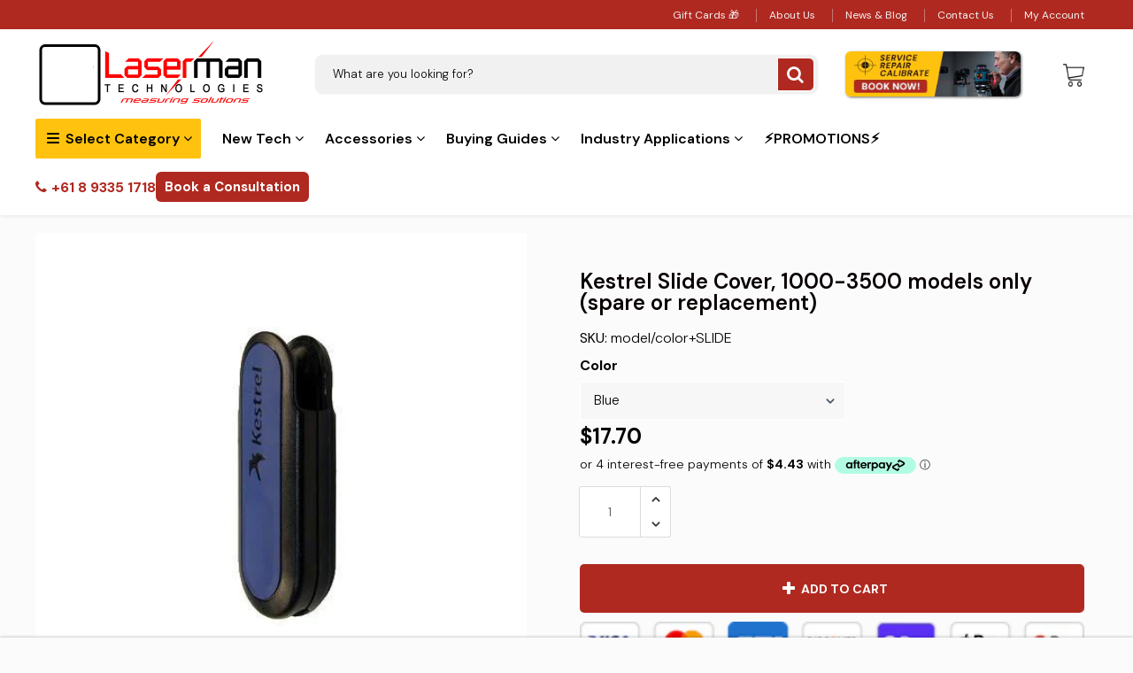

--- FILE ---
content_type: application/javascript
request_url: https://ma.zoho.com.au/hub/js/WebsiteAutomation.js
body_size: 9161
content:
var cookieEnabled=navigator.cookieEnabled;window.addEventListener?window.addEventListener("hashchange",function(){oReq(document.title,!0)}):window.attachEvent("hashchange",function(e){oReq(document.title,!0)});var viewedCountEntry1,isEventCompleted=!0,ZHUB=1,ZH_URL="ma.zoho.com.au",ZC_RedirUrl="maillist-manage.com.au",pro="http:",ajaxUrl="",stringParams="",userHasScrolledX=!0,isCurrentTab=!0,exp_date=new Date;exp_date.setTime(exp_date.getTime()+31536e6);var old_fpCookie=getZCookie("zc_cu");null!=old_fpCookie&&(document.cookie="zc_cu="+old_fpCookie+";expires="+exp_date.toGMTString()+"; path=/"+_sameSiteCookieAttribute);var singlepageapp={};function loadwaprops(e,t,o,n,i){var a=document;if(a.querySelector('meta[name="zwaid"]')){var r=a.querySelector("meta[name='zwaid']").getAttribute("content");a.querySelector("meta[name='zwaid']").setAttribute("content",r+","+e),r=a.querySelector("meta[name='zwauid']").getAttribute("content"),a.querySelector("meta[name='zwauid']").setAttribute("content",r+","+t),r=a.querySelector("meta[name='zwaod']").getAttribute("content"),a.querySelector("meta[name='zwaod']").setAttribute("content",r+","+o),r=a.querySelector("meta[name='zwad']").getAttribute("content"),a.querySelector("meta[name='zwad']").setAttribute("content",r+","+n),r=a.querySelector("meta[name='zwv']").getAttribute("content"),a.querySelector("meta[name='zwv']").setAttribute("content",r+i),a.querySelector("meta[name='tmpzwaid']").setAttribute("content",e),a.querySelector("meta[name='tmpzwauid']").setAttribute("content",t),a.querySelector("meta[name='tmpzwaod']").setAttribute("content",o),a.querySelector("meta[name='tmpzwad']").setAttribute("content",n),a.querySelector("meta[name='tmpzwv']").setAttribute("content",i)}else{var c=a.createElement("meta");c.setAttribute("content",e),c.setAttribute("name","zwaid");var l=a.createElement("meta");l.setAttribute("content",t),l.setAttribute("name","zwauid");var u=a.createElement("meta");u.setAttribute("content",o),u.setAttribute("name","zwaod");var s=a.createElement("meta");s.setAttribute("content",n),s.setAttribute("name","zwad");var d=a.createElement("meta");d.setAttribute("content",i),d.setAttribute("name","zwv");var m=a.createElement("meta");m.setAttribute("content",e),m.setAttribute("name","tmpzwaid");var p=a.createElement("meta");p.setAttribute("content",t),p.setAttribute("name","tmpzwauid");var g=a.createElement("meta");g.setAttribute("content",o),g.setAttribute("name","tmpzwaod");var h=a.createElement("meta");h.setAttribute("content",n),h.setAttribute("name","tmpzwad");var f=a.createElement("meta");f.setAttribute("content",i),f.setAttribute("name","tmpzwv"),a.getElementsByTagName("head")[0].appendChild(c),a.getElementsByTagName("head")[0].appendChild(l),a.getElementsByTagName("head")[0].appendChild(u),a.getElementsByTagName("head")[0].appendChild(s),a.getElementsByTagName("head")[0].appendChild(d),a.getElementsByTagName("head")[0].appendChild(m),a.getElementsByTagName("head")[0].appendChild(p),a.getElementsByTagName("head")[0].appendChild(g),a.getElementsByTagName("head")[0].appendChild(h),a.getElementsByTagName("head")[0].appendChild(f)}cookieEnabled&&oReq(document.title)}singlepageapp.lastlocation=window.location.href,function(e){if(e&&e.pushState&&"function"==typeof e.pushState){var t=function(){singlepageapp.lastlocation!=window.location.href&&(singlepageapp.lastlocation=window.location.href,window.setTimeout(function(){oReq(document.title,!0)},100))},o=e.pushState;e.pushState=function(n){o.apply(e,arguments),t()},window.removeEventListener("popstate",t),window.addEventListener("popstate",t)}}(window.history);var serializeMHJson=function(e){void 0===e&&(e={});for(var t=Object.keys(e),o="",n=0;n<t.length;n++){var i=e[t[n]];o+="object"==typeof i?t[n]+"="+encodeURI(JSON.stringify(i)):t[n]+"="+i,o+="&"}return o.substring(0,o.length-1)};function makeAjaxReq(e){var t=document.createElement("script");t.setAttribute("src",e),t.setAttribute("id","jsonp");var o=document.getElementById("jsonp"),n=document.getElementsByTagName("head")[0];null==o?n.appendChild(t):n.replaceChild(t,o)}function processData(e){if(!0===e.isDomainSaved){var t=window.location.protocol;t.indexOf("http")<0&&(t="http:"),window.location.href=t+"//"+ZH_URL+"/ma/WebAutoClose.do"}}function createPopupScript(){var e=document.createElement("script");return e.type="text/javascript",e.readyState?e.onreadystatechange=function(){if("loaded"==e.readyState||"complete"==e.readyState)try{loadPopupProps("",document.querySelector("meta[name='zwauid']").getAttribute("content"))}catch(e){}}:e.onload=function(){loadPopupProps("",document.querySelector("meta[name='zwauid']").getAttribute("content"))},e.async=!0,e.src="https://"+ZH_URL+"/hub/js/MagicPopup.js?t="+(new Date).getTime(),e}function zmhOnloadCallback(){var e=createPopupScript();document.getElementsByTagName("head")[0].appendChild(e),ZHUB=0}function oReq(e,t){if(null==getZCookie("zc_consent")&&(document.cookie="zc_consent=1; expires="+exp_date.toGMTString()+"; path=/"+_sameSiteCookieAttribute,document.cookie="zc_show=0; expires="+exp_date.toGMTString()+"; path=/"+_sameSiteCookieAttribute),1==ZHUB)-1!==["complete"].indexOf(document.readyState)?zmhOnloadCallback():(window.removeEventListener("load",zmhOnloadCallback),window.addEventListener("load",zmhOnloadCallback));else try{loadPopupProps("",document.querySelector("meta[name='zwauid']").getAttribute("content"))}catch(e){}var o=document.querySelector("meta[name='zwaid']").getAttribute("content");if(void 0==o)return!1;var n=document.querySelector("meta[name='zwauid']").getAttribute("content"),i=document.querySelector("meta[name='zwaod']").getAttribute("content"),a=document.querySelector("meta[name='zwad']").getAttribute("content"),r=document.referrer,c=window.location.href,l=c.split("?"),u=new Array,s=l[0],d=!1,m="",p="",g="",h=null,f=null,b=null,S=null,v=window.location.protocol,w=!1,z="";if(r.includes("android-app://com.linkedin.android")&&(r="https://www.linkedin.com/"),v.indexOf("http")<0&&(v="http:"),l[1])for(var k=(u=l[1].split("&")).length,A=0;A<k;A++){var y=u[A].split("=");if("test"==y[0]&&(m=y[1],d=!0),"entity"===y[0]&&(p=y[1]),"aliasDomain"==y[0]){y[1],w=!0;break}if("campId"==y[0]&&(document.cookie="zcs="+y[1]+_sameSiteCookieAttribute),"socialshare"==y[0]&&(h=y[1]),"cntnId"==y[0]&&(document.cookie="zcnt="+y[1]+_sameSiteCookieAttribute),"productId"==y[0]&&(f=y[1]),"AbandonedCartId"==y[0]&&(b=y[1]),"cntId"==y[0])S=y[1];else if("custId"==y[0]){var _=getZCookie("zcc");null!=_?-1===_.indexOf(y[1])&&(document.cookie="zcc="+_+","+y[1]+";expires="+exp_date.toGMTString()+"; path=/"+_sameSiteCookieAttribute):document.cookie="zcc="+y[1]+";expires="+exp_date.toGMTString()+"; path=/"+_sameSiteCookieAttribute,g=y[1]}"smsCmpId"==y[0]&&(z=y[1])}if(void 0!=m&&"undefined"!=m&&""!=m||(m=i),!0===d){if(document.querySelector("meta[name='tmpzwaod']").getAttribute("content").indexOf(m)>-1||!0===w){i=i.split(",");for(A=0;A<i.length;A++){var C=i[A];T=(T="&orgDomainId="+m+"&entity="+p+"&url="+encodeURIComponent(s)+"&scriptDomainId="+C)+"&action=viewed&reqType=0&aliasDomain="+w,null!=e&&""!=e&&(T=T+"&value="+encodeURIComponent(e)),makeAjaxReq(ajaxUrl=v+"//"+ZH_URL+"/ma/AuthenticateDomain.do?callback=processData"+T)}}}else if(1==getZCookie("zc_consent")){void 0!=t?(o=o.split(","),n=n.split(","),i=i.split(","),a=a.split(",")):(o=new Array(document.querySelector("meta[name='tmpzwaid']").getAttribute("content")),n=new Array(document.querySelector("meta[name='tmpzwauid']").getAttribute("content")),i=new Array(document.querySelector("meta[name='tmpzwaod']").getAttribute("content")),a=new Array(document.querySelector("meta[name='tmpzwad']").getAttribute("content"))),r=r.split(",");var x=getZCookie("zcs");for(S=getZCookie("zcnt"),(new Date).getTime(),A=0;A<o.length;A++){var q=o[A],I=n[A],E=(C=i[A],a[A]),T="";T=void 0!==r&&""!==r?"&webAutoId="+q+"&zuid="+I+"&domain="+E+"&orgDomainId="+C+"&reqType=0&ref="+encodeURIComponent(r)+"&socialshare="+h:"&webAutoId="+q+"&zuid="+I+"&domain="+E+"&orgDomainId="+C+"&reqType=0&socialshare="+h,null!=x&&""!=x&&(T=T+"&campaignId="+x),null!=S&&""!=S&&(T=T+"&contentId="+S),null!=e&&""!=e&&(T=T+"&value="+encodeURIComponent(e)),null!=f&&(T=T+"&productId="+f),null!=b&&(T=T+"&abandonedCartId="+b),null!=S&&(T=T+"&cmpContentId="+S),null!=z&&""!=z&&(T=T+"&smsCmpId="+z);T=T+"&action="+encodeURIComponent("viewed");getZCookie("zcc"),getZCookie("zcsc");var Z=getZCookie("zc_cu");null!=Z&&(T=T+"&zc_cu="+Z);var O=getZCookie("zc_ssid"),U=(getZCookie("zc_sscls"),window.localStorage.getItem("zc_cls"),getZCookie("ssalive"),getZCookie("zc_cu_exp"));null!=U&&(T=T+"&zc_cu_exp="+U);var R=getZCookie("zc_tp");null!=R&&(T=T+"&zc_tp="+R),T=(T=T+"&url="+encodeURIComponent(s))+"&parentUrl="+encodeURIComponent(c),null!=g&&""!=g&&(T=T+"&customerID="+g);var D=T;sessionStorage;null!=O&&(sessionStorage.setItem("my_session",O),sessionStorage.setItem("sessiontrack","true")),makeAjaxReq(ajaxUrl=v+"//"+ZC_RedirUrl+"/wa/ActionLogger?callback=processData"+D)}}}function zcAction(e,t){if((null!=e&&""!=e||null!=t&&""!=t)&&cookieEnabled){var o=document.querySelector("meta[name='zwaid']").getAttribute("content"),n=document.querySelector("meta[name='zwauid']").getAttribute("content"),i=document.querySelector("meta[name='zwaod']").getAttribute("content"),a=document.querySelector("meta[name='zwad']").getAttribute("content"),r=window.location.href,c=r.split("?"),l=new Array,u=c[0],s=!1,d="",m=window.location.protocol,p="";if(m.indexOf("http")<0&&(m="http:"),c[1])for(var g=(l=c[1].split("&")).length,h=0;h<g;h++){var f=l[h].split("=");if("test"==f[0]){d=f[1],s=!0;break}if("campId"==f[0])document.cookie="zcs="+f[1]+_sameSiteCookieAttribute;else if("custId"==f[0]){var b=getZCookie("zcc");null!=b?-1===b.indexOf(f[1])&&(document.cookie="zcc="+b+","+f[1]+";expires="+exp_date.toGMTString()+"; path=/"+_sameSiteCookieAttribute):document.cookie="zcc="+f[1]+";expires="+exp_date.toGMTString()+"; path=/"+_sameSiteCookieAttribute,p=f[1]}}if(!0===s){if(i.indexOf(d)>-1){y=(y="&orgDomainId="+d+"&url="+encodeURIComponent(u))+"&action="+e+"&reqType=1",null!=t&&""!=t&&(y=y+"&value="+t),ajaxUrl=m+"//"+ZC_RedirUrl+"/ma/AuthenticateDomain.do?callback=processData"+y,isEventCompleted=!1;var S=!1;try{(S=navigator.sendBeacon(ajaxUrl))&&(isEventCompleted=!0)}catch(e){isEventCompleted=!1}0==S&&(isEventCompleted=!1,makeAjaxReq(ajaxUrl))}}else if(1==getZCookie("zc_consent")){o=o.split(","),n=n.split(","),i=i.split(","),a=a.split(",");var v=getZCookie("zcs"),w=getZCookie("zcnt");for(h=0;h<o.length;h++){var z=o[h],k=n[h],A=i[h],y="&webAutoId="+z+"&zuid="+k+"&domain="+a[h]+"&orgDomainId="+A+"&reqType=1";null!=v&&""!=v&&(y=y+"&campaignId="+v),null!=w&&""!=w&&(y=y+"&contentId="+w),null!=e&&""!=e&&(y=y+"&action="+e),null!=t&&""!=t&&(y=y+"&value="+t);var _=getZCookie("zc_cu");null!=_&&(y=y+"&zc_cu="+_);var C,x=getZCookie("zc_ssid"),q=getZCookie("ssalive");null!=q&&(C=q.split("_s"),count=C[1],1==count&&(y=(y=y+"&zc_ssid="+x)+"&ssalive="+q));var I=getZCookie("zc_cu_exp");null!=I&&(y=y+"&zc_cu_exp="+I);var E=getZCookie("zc_tp");null!=E&&(y=y+"&zc_tp="+E);getZCookie("zcc"),getZCookie("zcsc");y=(y=y+"&url="+encodeURIComponent(u))+"&parentUrl="+encodeURIComponent(r),null!=p&&""!=p&&(y=y+"&customerID="+p),paramData=y;sessionStorage;ajaxUrl=m+"//"+ZC_RedirUrl+"/wa/ActionLogger?callback=processData"+paramData,isEventCompleted=!1;S=!1;try{(S=navigator.sendBeacon(ajaxUrl))&&(isEventCompleted=!0)}catch(e){isEventCompleted=!1}0==S&&(isEventCompleted=!1,makeAjaxReq(ajaxUrl))}}}}function getZCookie(e){var t=document.cookie,o=t.indexOf(" "+e+"=");if(-1==o&&(o=t.indexOf(e+"=")),-1==o)t=null;else{o=t.indexOf("=",o)+1;var n=t.indexOf(";",o);-1==n&&(n=t.length),t=unescape(t.substring(o,n))}return t}function zcCallback(e){var t=JSON.parse(JSON.stringify(e)),o=t.zc_cu,n=getZCookie("zc_cu");if("201"!=t.status){if(null!=n){for(var i=n.split("_"),a=!1,r=o.split("-")[0],c=0;c<i.length;c++)if(i[c].indexOf(r)>-1){o=n.replace(i[c],o),a=!0;break}a||(o=n+"_"+o)}document.cookie="zc_cu="+o+";expires="+exp_date.toGMTString()+"; path=/"+_sameSiteCookieAttribute,isEventCompleted=!0}else document.cookie="zc_cu="+o+";expires="+zcexp_date.toGMTString()+"; path=/"+_sameSiteCookieAttribute}function zcVisitorExpCallback(e){var t=JSON.parse(JSON.stringify(e)).zc_cu_exp;document.cookie="zc_cu_exp="+t+";expires="+exp_date.toGMTString()+"; path=/"+_sameSiteCookieAttribute,isEventCompleted=!0}function setZhAttributes(e,t){for(var o in t)e.setAttribute(o,t[o])}function zc_cookie_notice(e){var t=getZCookie("zc_show"),o=JSON.parse(JSON.stringify(e)),n=o.firstTimeVisit,i=o.style,a=new Array,r=(a=i.split("$"))[0],c=decodeURIComponent(a[1]).split("+").join(" "),l=a[2],u=a[3],s=a[4],d=a[5],m=a[6],p=a[7],g=a[8],h=a[9],f=a[10],b=a[11],S=a[12],v=a[13],w=a[14],z=a[17],k="none",A="none",y="bottom: 0px;";if("true"==w&&(A="inline"),"true"==v&&(k="inline"),"true"==n&&(document.cookie="zc_show=1; expires="+exp_date.toGMTString()+"; path=/"+_sameSiteCookieAttribute,t=1),"true"==z&&(y="top: 0px;"),1==t&&"true"==r&&null==document.querySelector("#wa_notice")){var _=document.createElement("div");setZhAttributes(_,{id:"zc_notice",name:"zc_notice",style:"position: fixed; z-index: 2247483647 !important; opacity:0.85;"+y+"left: 0px; right: 0px; border:solid 0px #111; background-color:"+f+";padding:15px; line-height:1.6; font-family:"+l+";"});var C=document.createElement("a");setZhAttributes(C,{style:"display:"+A+";padding:5px;color:inherit;",target:"_blank",href:a[16]});var x=document.createElement("u");x.setAttribute("id","lnkopt"),x.innerHTML=a[15],C.appendChild(x),setZhAttributes(x=document.createElement("span"),{id:"wa_notice",style:"width:calc(100% - "+I+"px); float:left; color:"+b+";font-size:"+S+";"}),x.innerHTML=c,x.appendChild(C),_.appendChild(x),(x=document.createElement("span")).setAttribute("style","text-align: right;float: right;"),setZhAttributes(C=document.createElement("input"),{id:"denybutton",style:"display:"+k+"; background-color:"+u+";color:"+s+";padding:"+d+" "+m+";font-size:"+p+";font-family:"+l+"; border:solid 0px #fff; border-radius:2px; cursor:pointer; margin-left:10px;",value:h,type:"button",onclick:"zc_deny()"}),x.appendChild(C),_.appendChild(x),(x=document.createElement("span")).setAttribute("style","text-align: right;float: right;"),setZhAttributes(C=document.createElement("input"),{id:"acceptbutton",style:"background-color:"+u+";color:"+s+";padding:"+d+" "+m+";font-size:"+p+";font-family:"+l+";border:solid 0px #fff; border-radius:2px; cursor:pointer;",value:g,type:"button",onclick:"zc_accept()"}),x.appendChild(C),_.appendChild(x),(C=document.querySelector("body")).insertBefore(_,C.firstChild);var q=screen.width<948,I=55+document.querySelector("#acceptbutton").clientWidth;"true"==v&&(I=I+document.querySelector("#denybutton").clientWidth+70),q&&(I=0),document.querySelector("#wa_notice").style.width="calc(100% - "+I+"px)"}}function zcSessionCloseback(e){var t=JSON.parse(JSON.stringify(e)).zc_sscls;document.cookie="zc_sscls="+t+";expires="+exp_date.toGMTString()+_sameSiteCookieAttribute}function zcSessionCallback(e){}function waListSubscribe(e,t){if(cookieEnabled){var o=e;t=t.trim();var n=document.querySelector("meta[name='zwaid']").getAttribute("content"),i=(n=n.split(","))[0],a=window.location.protocol;a.indexOf("http")<0&&(a="http:");var r=document.querySelector("meta[name='zwauid']").getAttribute("content"),c=(r=r.split(","))[0],l=document.querySelector("meta[name='zwaod']").getAttribute("content"),u=(l=l.split(","))[0];if(null!=e&&""!==e&&null!=t&&""!==t){e=JSON.parse(JSON.stringify(e));getZCookie("zc_cu");var s={};s.listkey=t,s.resfmt="JSON",s.isSubscribeFromWebsite="true",s.zuid=c,s.orgDomainId=u,void 0!==o["Contact Email"]&&""!==o["Contact Email"]&&null!==o["Contact Email"]&&(e=getZCFieldCookies(o)),s.contactinfo=e,s.webAutoId=i,stringParams=serializeMHJson(s),makeAjaxReq(ajaxUrl=a+"//"+ZC_RedirUrl+"/api/setleads?callback=processData&"+stringParams)}}}function zcListSubscribe(e,t){if(cookieEnabled){var o=e;t=t.trim();var n=document.querySelector("meta[name='zwaid']").getAttribute("content"),i=(n=n.split(","))[0],a=document.querySelector("meta[name='zwauid']").getAttribute("content"),r=(a=a.split(","))[0],c=window.location.protocol;if(c.indexOf("http")<0&&(c="http:"),null!=e&&""!==e&&null!=t&&""!==t){e=JSON.parse(JSON.stringify(e));var l=getZCookie("zc_cu"),u={};u.listkey=t,u.resfmt="JSON",u.isSubscribeFromWebsite="true",null!==l&&""!==l&&(l=l.split(",")[0],u.zc_cu=l),void 0!==o["Contact Email"]&&""!==o["Contact Email"]&&null!==o["Contact Email"]&&(e=getZCFieldCookies(o)),u.contactinfo=e,u.webAutoId=i,u.zuid=r,stringParams=serializeMHJson(u),makeAjaxReq(ajaxUrl=c+"//"+ZH_URL+"/api/v1/Mhlistsubscribefromwebsite?callback=processData&"+stringParams)}}}function zcListSubscribeCallback(e){if(cookieEnabled){deleteZCFieldCookies();var t=document.querySelector("meta[name='zwaod']").getAttribute("content"),o=(t=t.split(","))[0],n=window.location.protocol;n.indexOf("http")<0&&(n="http:");var i=window.location.href.split("?"),a=(new Array,i[0]),r=JSON.parse(JSON.stringify(e)),c=r.emailid,l=r.isNewContact,u=r.listId,s=getZCookie("zc_cu"),d=getZCookie("zc_ssid"),m=getZCookie("zc_tp"),p={};null!=d&&""!==d&&(p.sessionCookie=d),null!=s&&""!==s&&(p.emailid=c,p.cookie=s,p.isFromWebsite="true",p.url=a,p.listKey=u,p.isNewContact=l,p.orgDomainId=o,p.srvc_Type=2,null!=m&&(p.zc_tp=m),stringParams=serializeMHJson(p),makeAjaxReq(ajaxUrl=n+"//"+ZC_RedirUrl+"/wa/addmappingforanonymousandcontacts?callback=processData&"+stringParams))}}function zcFieldUpdate(e){if(cookieEnabled){var t=window.location.protocol,o=document.querySelector("meta[name='zwaid']").getAttribute("content"),n=(o=o.split(","))[0],i=document.querySelector("meta[name='zwauid']").getAttribute("content"),a=(i=i.split(","))[0],r={};t.indexOf("http")<0&&(t="http:");var c=getZCookie("zc_cu");r.zc_cf=e,r.zc_cu=c,r.webAutoId=n,r.zuid=a,stringParams=serializeMHJson(r),makeAjaxReq(ajaxUrl=t+"//"+ZH_URL+"/wa/MhSavecookie?callback=processData&"+stringParams)}}function zcFieldUpdateCallback(e){var t=JSON.parse(JSON.stringify(e)),o="expires="+exp_date.toGMTString(),n=t.fieldObj;for(var i in n){var a=i,r=n[i];document.cookie="zcf_"+a+"="+r+";"+o+_sameSiteCookieAttribute}}function getZCFieldCookies(e){for(var t=document.cookie.split(";"),o=0;o<t.length;o++){var n=t[o].trim();if(0===n.indexOf("zcf_")){var i=n.split("=")[0].split("_")[1],a=n.split("=")[1];e[i]=a}}return e}function deleteZCFieldCookies(){for(var e=document.cookie.split(";"),t=0;t<e.length;t++){var o=e[t].trim();if(0===o.indexOf("zcf_")){var n=o.split("=")[0];document.cookie=n+"=expired;expires="+exp_date.toGMTString()+_sameSiteCookieAttribute}}}function getPageActionDetails(e,t){var o=e,n=t,i=window.location.protocol;i.indexOf("http")<0&&(i="http:");var a=document.querySelector("meta[name='zwaid']").getAttribute("content"),r=document.querySelector("meta[name='zwauid']").getAttribute("content"),c=document.querySelector("meta[name='zwaod']").getAttribute("content"),l=document.querySelector("meta[name='zwad']").getAttribute("content"),u=window.location.href,s=u.split("?"),d=(new Array,s[0]),m=d.split("/")[4];a=a.split(","),r=r.split(","),c=c.split(","),l=l.split(",");for(var p=getZCookie("zcs"),g=(new Date).getTime(),h=0;h<a.length;h++){var f=a[h],b=r[h],S=c[h],v="&webAutoId="+f+"&zuid="+b+"&domain="+l[h]+"&orgDomainId="+S+"&reqType=0&endTime="+g;null!=p&&""!=p&&(v=v+"&campaignId="+p);v+="&action=viewed",null!=m&&""!=m&&(v=v+"&value="+m);var w=getZCookie("zc_cu");null!=w&&(v=v+"&zc_cu="+w);var z=getZCookie("zc_ssid");null!=z&&(v=v+"&zc_ssid="+z);getZCookie("zcc"),getZCookie("zcsc");v=(v=v+"&url="+encodeURIComponent(d))+"&parentUrl="+encodeURIComponent(u),v=(v=(v+="&mode=pageAction")+"&purpose="+o)+"&actionValue="+n,paramData=v,makeAjaxReq(ajaxUrl=i+"//"+ZC_RedirUrl+"/wa/ActionLogger?callback=processData"+paramData)}}function fnSetTimer(){if("true"==sessionStorage.getItem("sessiontrack")){if(""==sessionStorage.getItem("bounceAction")||"false"!=sessionStorage.getItem("bounceAction"))sessionStorage.getItem("bnc_time")&&parseInt(sessionStorage.getItem("bnc_time")),sessionStorage.setItem("viewedTime1","0"),viewedCountEntry1=window.setInterval(function(){aa=new Date;var e=parseInt(sessionStorage.getItem("viewedTime1"))+1;sessionStorage.setItem("viewedTime1",e),e>parseInt(sessionStorage.getItem("bnc_time"))&&"false"!=sessionStorage.getItem("bounceAction")&&(sessionStorage.setItem("bounceAction",!1),getPageActionDetails("domain","time_"+parseInt(sessionStorage.getItem("bnc_time"))),window.clearInterval(viewedCountEntry1))},1e3);isCurrentTab=!isCurrentTab}}function setTabChange(){if("true"==sessionStorage.getItem("sessiontrack")||1==getZCookie("zc_consent")){var e=window.location.protocol;e.indexOf("http")<0&&(e="http:");var t=document.querySelector("meta[name='zwaid']").getAttribute("content"),o=document.querySelector("meta[name='zwauid']").getAttribute("content"),n=document.querySelector("meta[name='zwaod']").getAttribute("content"),i=document.querySelector("meta[name='zwad']").getAttribute("content"),a=window.location.href,r=a.split("?"),c=(new Array,r[0]),l=c.split("/")[4];t=t.split(","),o=o.split(","),n=n.split(","),i=i.split(",");for(var u=getZCookie("zcs"),s=0;s<t.length;s++){var d,m=t[s],p=o[s],g=n[s],h="&webAutoId="+m+"&zuid="+p+"&domain="+i[s]+"&orgDomainId="+g+"&reqType=0&checkNewpage=false";null!=u&&""!=u&&(h=h+"&campaignId="+u),null!=l&&""!=l&&(h=h+"&value="+l);h+="&action=viewed";getZCookie("zcc"),getZCookie("zcsc");var f=getZCookie("zc_cu");null!=f&&(h=h+"&zc_cu="+f);var b=getZCookie("zc_ssid"),S=getZCookie("zc_cls"),v=new Date;if(h+="&tabswitch=true",null!=S)sessionStorage.setItem("bounceAction",!0),h=h+"&startTime="+v.getTime()+"&pageOpen=true",document.cookie="zc_cls=;expires="+exp_date.toGMTString()+_sameSiteCookieAttribute,h=(h=(h=h+"&zc_ssid="+b)+"&url="+encodeURIComponent(c))+"&parentUrl="+encodeURIComponent(a),makeAjaxReq(ajaxUrl=e+"//"+ZC_RedirUrl+"/wa/ActionRevisitLogger?callback=processData"+h),fnSetTimer();else h=(h=h+"&endTime="+(d=v.getTime())+"&pageOpen=false")+"&zc_ssid="+b,document.cookie="zc_cls="+d+";expires="+exp_date.toGMTString()+_sameSiteCookieAttribute,h=(h=h+"&url="+encodeURIComponent(c))+"&parentUrl="+encodeURIComponent(a),makeAjaxReq(ajaxUrl=e+"//"+ZC_RedirUrl+"/wa/ActionLogger?callback=processData"+h)}}}function setCloseCookie(e){if("true"==sessionStorage.getItem("sessiontrack")){(e=e||window.event).pageY||e.clientY;var t=window.location.protocol;t.indexOf("http")<0&&(t="http:");var o=document.querySelector("meta[name='zwaid']").getAttribute("content"),n=document.querySelector("meta[name='zwauid']").getAttribute("content"),i=document.querySelector("meta[name='zwaod']").getAttribute("content"),a=document.querySelector("meta[name='zwad']").getAttribute("content"),r=window.location.href,c=r.split("?"),l=(new Array,c[0]),u=l.split("/")[4];o=o.split(","),n=n.split(","),i=i.split(","),a=a.split(",");for(var s=getZCookie("zcs"),d=(new Date).getTime(),m=0;m<o.length;m++){var p=o[m],g=n[m],h=i[m],f="&webAutoId="+p+"&zuid="+g+"&domain="+a[m]+"&orgDomainId="+h+"&reqType=0&endTime="+d;null!=s&&""!=s&&(f=f+"&campaignId="+s);f+="&action=viewed",null!=u&&""!=u&&(f=f+"&value="+u);var b=getZCookie("zc_cu");null!=b&&(f=f+"&zc_cu="+b);var S=getZCookie("zc_ssid");null!=S&&(f=f+"&zc_ssid="+S);var v,w=getZCookie("ssalive");if(null!=w&&(v=(w=w.split("_s"))[1]),1==v){f=f+"&ssalive="+S+"_s"+(v-=2),document.cookie="zc_cls=;expires="+exp_date.toGMTString()+_sameSiteCookieAttribute,document.cookie="zc_sscls="+S+";expires="+exp_date.toGMTString()+_sameSiteCookieAttribute,document.cookie="ssalive="+S+"_s"+v+";expires="+exp_date.toGMTString()+_sameSiteCookieAttribute,f+="&checkNewPage=true",window.localStorage.setItem("zc_cls","true"),sessionStorage.setItem("clsItem","yes"),f+="&purpose=domain";getZCookie("zcc"),getZCookie("zcsc");f=(f=f+"&url="+encodeURIComponent(l))+"&parentUrl="+encodeURIComponent(r),paramData=f,makeAjaxReq(ajaxUrl=t+"//"+ZC_RedirUrl+"/wa/ActionLogger?callback=processData"+paramData)}else{v-=1,document.cookie="ssalive="+S+"_s"+v+";expires="+exp_date.toGMTString()+_sameSiteCookieAttribute,window.localStorage.setItem("zc_cls","false"),f+="&purpose=page";getZCookie("zcc"),getZCookie("zcsc");f=(f=f+"&url="+encodeURIComponent(l))+"&parentUrl="+encodeURIComponent(r),paramData=f,makeAjaxReq(ajaxUrl=t+"//"+ZC_RedirUrl+"/wa/ActionLogger?callback=processData"+paramData)}}}}document.addEventListener("scroll",function(e){});var tabChange=function(){var e,t,o={hidden:"visibilitychange",webkitHidden:"webkitvisibilitychange",mozHidden:"mozvisibilitychange",msHidden:"msvisibilitychange"};for(e in o)if(e in document){t=o[e];break}return function(o){return o&&(window.addEventListener?document.addEventListener(t,o):window.attachEvent(t,o)),!document[e]}}();function setItem(e){if(cookieEnabled){var t=document.querySelector("meta[name='zwaod']").getAttribute("content"),o=document.querySelector("meta[name='zwaid']").getAttribute("content"),n=(o=o.split(","))[0],i=document.querySelector("meta[name='zwauid']").getAttribute("content"),a=(i=i.split(","))[0],r={},c=window.location.protocol;c.indexOf("http")<0&&(c="http:");var l=getZCookie("zc_cu");r.data=e,r.zc_cu=l,r.purpose="setItem",r.orgDomainId=t,r.webAutoId=n,r.zuid=a,stringParams=serializeMHJson(r),makeAjaxReq(ajaxUrl=c+"//"+ZH_URL+"/wa/MhSetItem?callback=processData&"+stringParams)}}function removeItem(e){if(cookieEnabled){var t={},o=document.querySelector("meta[name='zwaod']").getAttribute("content"),n=document.querySelector("meta[name='zwaid']").getAttribute("content"),i=(n=n.split(","))[0],a=document.querySelector("meta[name='zwauid']").getAttribute("content"),r=(a=a.split(","))[0],c=window.location.protocol;c.indexOf("http")<0&&(c="http:");var l=getZCookie("zc_cu");t.data=e,t.zc_cu=l,t.purpose="removeItem",t.orgDomainId=o,t.webAutoId=i,t.zuid=r,stringParams=serializeMHJson(t),makeAjaxReq(ajaxUrl=c+"//"+ZH_URL+"/wa/MhSetItem?callback=processData&"+stringParams)}}function checkOutItem(e){if(cookieEnabled){var t={},o=document.querySelector("meta[name='zwaid']").getAttribute("content"),n=(o=o.split(","))[0],i=document.querySelector("meta[name='zwauid']").getAttribute("content"),a=(i=i.split(","))[0];authToken=authToken.trim();var r=document.querySelector("meta[name='zwaod']").getAttribute("content"),c=window.location.protocol;c.indexOf("http")<0&&(c="http:");var l=getZCookie("zc_cu");t.data=e,t.zc_cu=l,t.purpose="checkOutItem",t.orgDomainId=r,t.webAutoId=n,t.zuid=a,stringParams=serializeMHJson(t),makeAjaxReq(ajaxUrl=c+"//"+ZH_URL+"/wa/MhSetItem?callback=processData&"+stringParams)}}function zhFade(e,t,o){void 0===t&&(t=50),void 0===o&&(o=void 0);var n=1,i=e.style.opacity;void 0!==i&&""!=i||(i=1);var a=setInterval(function(){if(n<=.1)return clearInterval(a),e.style.display="none",e.style.opacity=i,e.style.filter="alpha(opacity="+100*i+")",void(o&&o());e.style.opacity=n,e.style.filter="alpha(opacity="+100*n+")",n-=.1*n},t)}function zc_deny(){var e=getZCookie("zc_consent");null!=e&&1==e&&(document.cookie="zc_consent=0; expires="+exp_date.toGMTString()+"; path=/"+_sameSiteCookieAttribute,document.cookie="zc_show=0; expires="+exp_date.toGMTString()+"; path=/"+_sameSiteCookieAttribute),zhFade(document.querySelector("#zc_notice"))}function zc_accept(){var e=getZCookie("zc_consent");null!=e&&1==e&&(document.cookie="zc_consent=1; expires="+exp_date.toGMTString()+"; path=/"+_sameSiteCookieAttribute,document.cookie="zc_show=0; expires="+exp_date.toGMTString()+"; path=/"+_sameSiteCookieAttribute),zhFade(document.querySelector("#zc_notice"))}function zcActionCallback(e){setTimeout(function(){zcActionCallback1(e)},3e3)}function zcActionCallback1(e){var t=JSON.parse(JSON.stringify(e)),o=t.action,n=t.selId,i=t.selClass,a=t.selHref,r=t.selIndex;n=new RegExp(/^[a-zA-Z0-9][a-zA-Z0-9-_ ]*$/).test(n)?n:"";var c="";if(i&&"null"!=i){var l=i.split(" ");if(" "!=l&&!l.includes(":"))for(var u=0;u<l.length;u++)l[u].length>0&&(c=c+"."+l[u])}if(o&&0==o.indexOf("SF_ACTION_")){!0;var s="number"==typeof r?r:0;s=-1==s?0:s;var d=n&&"null"!=n?"[id="+CSS.escape(n)+"]":"";d+=c,d+=a&&"null"!=a?"[href="+a+"]":"";var m=t.od,p=document.querySelectorAll(d);0==p.length&&(d=n&&"null"!=n?"[id="+n+"]":"",p=document.querySelectorAll(d));var g=null;return p&&p[s]&&(g=p[s]),void zcmhCatchSubmit(g,o,m)}var h="";"null"!=a?"null"!=n&&"null"!=i?-1===(h=null!=document.querySelector("[id='"+n+"']"+c+"[href='"+a+"']")&&void 0!=document.querySelector("[id='"+n+"']"+c+"[href='"+a+"']").getAttribute("onclick")?document.querySelector("[id='"+n+"']"+c+"[href='"+a+"']").getAttribute("onclick")+";":"").indexOf("zcAction('"+o+"')")&&null!=document.querySelector("[id='"+n+"']"+c+"[href='"+a+"']")&&document.querySelector("[id='"+n+"']"+c+"[href='"+a+"']").setAttribute("onclick",h+"zcAction('"+o+"')"):"null"!=n?-1===(h=null!=document.querySelector("[id='"+n+"'][href='"+a+"']")&&void 0!=document.querySelector("[id='"+n+"'][href='"+a+"']").getAttribute("onclick")?document.querySelector("[id='"+n+"'][href='"+a+"']").getAttribute("onclick")+";":"").indexOf("zcAction('"+o+"')")&&null!=document.querySelector("[id='"+n+"'][href='"+a+"']")&&document.querySelector("[id='"+n+"'][href='"+a+"']").setAttribute("onclick",h+"zcAction('"+o+"')"):"null"!=i?-1===(h=null!=document.querySelector(c+"[href='"+a+"']")&&void 0!=document.querySelector(c+"[href='"+a+"']").getAttribute("onclick")?document.querySelector(c+"[href='"+a+"']").getAttribute("onclick")+";":"").indexOf("zcAction('"+o+"')")&&null!=document.querySelector(c+"[href='"+a+"']")&&document.querySelector(c+"[href='"+a+"']").setAttribute("onclick",h+"zcAction('"+o+"')"):-1===(h=null!=document.querySelector("[href='"+a+"']")&&void 0!=document.querySelector("[href='"+a+"']").getAttribute("onclick")?document.querySelector("[href='"+a+"']").getAttribute("onclick")+";":"").indexOf("zcAction('"+o+"')")&&null!=document.querySelector("[href='"+a+"']")&&document.querySelector("[href='"+a+"']").setAttribute("onclick",h+"zcAction('"+o+"')"):"null"!=n&&"null"!=i?-1===(h=null!=document.querySelector("[id='"+n+"']"+c)&&void 0!=document.querySelector("[id='"+n+"']"+c).getAttribute("onclick")?document.querySelector("[id='"+n+"']"+c).getAttribute("onclick")+";":"").indexOf("zcAction('"+o+"')")&&null!=document.querySelector("[id='"+n+"']"+c)&&document.querySelector("[id='"+n+"']"+c).setAttribute("onclick",h+"zcAction('"+o+"')"):"null"!=n?-1===(h=null!=document.querySelector("[id='"+n+"']")&&void 0!=document.querySelector("[id='"+n+"']").getAttribute("onclick")?document.querySelector("[id='"+n+"']").getAttribute("onclick")+";":"").indexOf("zcAction('"+o+"')")&&null!=document.querySelector("[id='"+n+"']")&&document.querySelector("[id='"+n+"']").setAttribute("onclick",h+"zcAction('"+o+"')"):"null"!=i&&-1===(h=null!=document.querySelector(""+c)&&void 0!=document.querySelector(""+c).getAttribute("onclick")?document.querySelector(""+c).getAttribute("onclick")+";":"").indexOf("zcAction('"+o+"')")&&null!=document.querySelector(""+c)&&document.querySelector(""+c).setAttribute("onclick",h+"zcAction('"+o+"')")}function zcmhCatchSubmit(e,t,o){if(!e||!o)return!1;var n=t.replace("SF_ACTION_",""),i=e.getAttribute("zcmhFormIDs");if(!!i){var a=i.split(",");if(a.indexOf(n)>-1)return;a.push(n),e.setAttribute("zcmhFormIDs",a.join(","))}else e.setAttribute("zcmhFormIDs",n);watrackSignupEvent(t);var r=e.querySelectorAll("input,select,textarea"),c=e.querySelectorAll("input[type='submit'],input[type='button'],button"),l=e.id,u=null;if(l&&(u=document.querySelectorAll("button[type='submit'][form='"+l+"']")),r)for(var s=function(n){13!=n.keyCode||n.is("textarea")||zcmhSendSFData(e,n,t,o)},d=0;d<r.length;d++)r[d].addEventListener("keyup",s);var m=function(n){zcmhSendSFData(e,n,t,o)};if(c)for(d=0;d<c.length;d++)c[d].removeEventListener("click",m),c[d].addEventListener("click",m);if(u)for(d=0;d<u.length;d++)u[d].removeEventListener("click",m),u[d].addEventListener("click",m)}function zcmhSendSFData(e,t,o,n){var i=t.type;if(!e||!o||void 0!==window["zcmhreq_"+o]&&window["zcmhreq_"+o]||void 0!==window["zcmhreq_"+o+"_"+i]&&window["zcmhreq_"+o+"_"+i].trigger)void 0!==window["zcmhreq_"+o+"_"+i]&&window["zcmhreq_"+o+"_"+i].trigger&&(window["zcmhreq_"+o+"_"+i].trigger=!1);else{var a=e.querySelectorAll("input[name],select[name],textarea[name]");if(a){for(var r={},c=!0,l=0;l<a.length;l++){var u=a[l],s=u.name,d=u.tagName,m=u.value;if("true"==u.getAttribute("aria-required")&&""==m){c=!1;break}if("SELECT"==d&&"multiple"==u.getAttribute("multiple")){if(m="",(h=u.querySelectorAll("option"))&&h.length>0){for(var p=0;p<h.length;p++){var g=h[p];g.selected&&(m+=g.value+",")}m=m.substring(0,m.lastIndexOf(","))}}else if("SELECT"==d){var h;(h=u.options)&&(m=h[u.selectedIndex].value)}else if(u.type&&"radio"==u.type){if(void 0!=r[s])continue;for(var f=document.querySelectorAll("[name='"+s+"']"),b=0;b<f.length;b++)f[b].checked&&(m="OPTION "+(b+1))}else u.type&&"checkbox"==u.type&&(u.checked||(m="Off"),m&&""!=m||(m=u.checked),m||(r[s]=m));m&&""!=m&&(r[s]=m)}if(r&&c){window["zcmhreq_"+o+"_"+i]={},window["zcmhreq_"+o+"_"+i].event=t,window["zcmhreq_"+o]=!0,window["zcmhreq_"+o+"_"+i].trigger=!0;var S=window.location.protocol,v=ZC_RedirUrl;v=S+"//"+v,v+="/ua/sfoptin";var w={};w.signupFormIx=o.replace("SF_ACTION_",""),w.formData=r,w.process="signupFormAction",w.od=n;var z=location.hostname,k=document.cookie,A=k.indexOf("zc_cu=");if(-1==A)k=null;else{A=k.indexOf("=",A)+1;var y=k.indexOf(";",A);-1==y&&(y=k.length),k=unescape(k.substring(A,y))}w.hostnameFirstParty=z,w.cookie=k,w.isFromWebsite="true",w.url=window.location.href;var _=getZCookie("zc_tp");null!=_&&(w.zc_tp=_),setTimeout(function(){zcmhsendAjaxReq(v,w,"POST",!0,function(e){watrackSignupEvent(o),window["zcmhreq_"+o]=!1,"click"==i||(window["zcmhreq_"+o+"_"+i].trigger=!1)})},1)}}}}var zcmhsendAjaxReq=function(e,t,o,n,i,a){void 0===o&&(o="GET"),void 0===n&&(n=!0),void 0===i&&(i=function(e){}),void 0===a&&(a=!1);var r,c,l=!1;r="object"==typeof t?zcmhSerializeJson(t):t,"GET"==o&&(e+="?"+r,r=null);try{if("POST"==o){var u=e+"?"+r;fetch(u,{method:"POST",credentials:"include","keep-alive":!0}).then(e=>e.text()).then(e=>{var t=new Function(e);u.includes("sfoptin")&&t()}),l=!0,i()}else fetch(e,{method:"GET",credentials:"include",mode:"no-cors","keep-alive":!0}),i()}catch(t){if("GET"==o&&(l=!1),!l){try{c=new XMLHttpRequest}catch(e){c=new window.ActiveXObject("Microsoft.XMLHTTP")}c.open(o,e,n)}}if(!l){n&&(c.onreadystatechange=function(){4==this.readyState&&i&&i(c.responseText)});try{if("POST"==o&&c.setRequestHeader("Content-Type","application/x-www-form-urlencoded"),a||(c.withCredentials=!0),c.send(r),!n)return i?i(c.responseText):c.responseText}catch(e){i()}}},watrackSignupEvent=function(e){var t;(t={}).category="update",t.action="view",t.viewFrom="URL_ACTION",t.signupFormIx=e.replace("SF_ACTION_",""),t.source=encodeURIComponent(window.location.href);var o=ZH_URL;if(void 0!=o&&o.indexOf("http")<0){var n=window.location.protocol;n.indexOf("http")<0&&(n="http:"),o=(n="https:")+"//"+o}zcmhsendAjaxReq(o+"/ua/TrailEvent",t,"POST",!0,null,!0)},zcmhSerializeJson=function(e){void 0===e&&(e={});for(var t=Object.keys(e),o="",n=0;n<t.length;n++){var i=e[t[n]];"object"==typeof i&&(i=JSON.stringify(i)),i=encodeURIComponent(i),o+=t[n]+"="+i,o+="&"}return o.substring(0,o.length-1)};function zcTouchPointCallback(e){var t=JSON.parse(JSON.stringify(e)).zc_tp;document.cookie="zc_tp="+t+";expires="+exp_date.toGMTString()+"; path=/"+_sameSiteCookieAttribute,document.cookie="zc_tp="+t+";expires="+exp_date.toGMTString()+"; path=/"}function setOnBeforeUnloadEvent(e){setCloseCookie(e);for(var t=+new Date;+new Date-t<2e3&&0==isEventCompleted;)1}function cookieHandlerService(){this._samesiteSecureString="",this.shouldAddSameSiteSecure()&&(this._samesiteSecureString=";samesite=none;secure")}window.addEventListener("pagehide",setOnBeforeUnloadEvent),cookieHandlerService.prototype={shouldAddSameSiteSecure(){var e=!1;try{window.location.protocol.indexOf("https")>-1&&this.shouldEnableSameSiteNone(navigator.userAgent)&&(e=!0)}catch(e){}return e},shouldEnableSameSiteNone(e){return!this.isSameSiteNoneIncompatible(e)},isSameSiteNoneIncompatible(e){return this.hasWebKitBug(e)||this.dropssameSiteCookies(e)},hasWebKitBug(e){return this.checkIosVersion(12,e)||this.checkMacosxVersion(10,14,e)&&(this.checkSafari(e)||this.checkMacEmbeddedBrowser(e))},dropssameSiteCookies(e){return this.checkUcBrowser(e)?!this.checkUcBrowserVersionAtLeast(12,13,2,e):this.checkChromiumBased(e,51,66)},checkIosVersion(e,t){var o=/\(iP.+; CPU .*OS (\d+)[_\d]*.*\) AppleWebKit\//.exec(t);try{return o[1]==e}catch(e){return!1}},checkMacosxVersion(e,t,o){var n=/\(Macintosh;.*Mac OS X (\d+)_(\d+)[_\d]*.*\) AppleWebKit\//.exec(o);try{return n[1]==e&&n[2]==t}catch(e){return!1}},checkSafari(e){return e.match("Version/.* Safari/")&&!this.checkChromiumBased(e,51,66)},checkMacEmbeddedBrowser:e=>e.match("^Mozilla/[.d]+ (Macintosh;.*Mac OS X [_d]+) AppleWebKit/[.d]+ (KHTML, like Gecko)$"),checkChromiumBased(e,t,o){var n="Chrom(e|ium)";if(e.match(n)){var i=(n=/Chrom[^ \/]+\/(\d+)[\.\d]* /).exec(e);try{var a=i[1];return a>=t&&a<=o}catch(e){return!1}}},checkUcBrowser:e=>e.match("UCBrowser/"),checkUcBrowserVersionAtLeast(e,t,o,n){var i=/UCBrowser\/(\d+)\.(\d+)\.(\d+)[\.\d]* /.exec(n);try{var a=i[1],r=i[2],c=i[3];return a!=e?a>e:r!=t?r>t:c>=o}catch(e){return!1}}};var _sameSiteCookieAttribute=(new cookieHandlerService)._samesiteSecureString;